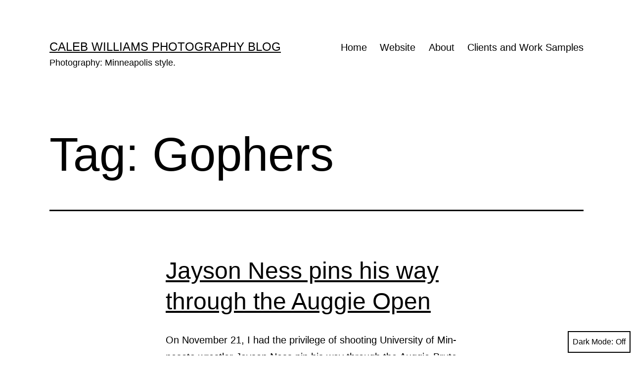

--- FILE ---
content_type: text/html; charset=UTF-8
request_url: https://blog.calebwilliamsphotography.com/tag/gophers/
body_size: 12693
content:
<!doctype html>
<html lang="en-US" class="respect-color-scheme-preference">
<head>
	<meta charset="UTF-8" />
	<meta name="viewport" content="width=device-width, initial-scale=1.0" />
	<title>Gophers - Caleb Williams Photography Blog</title>
<meta name='robots' content='max-image-preview:large' />
<link rel="alternate" type="application/rss+xml" title="Caleb Williams Photography Blog &raquo; Feed" href="https://blog.calebwilliamsphotography.com/feed/" />
<link rel="alternate" type="application/rss+xml" title="Caleb Williams Photography Blog &raquo; Comments Feed" href="https://blog.calebwilliamsphotography.com/comments/feed/" />
<link rel="alternate" type="application/rss+xml" title="Caleb Williams Photography Blog &raquo; Gophers Tag Feed" href="https://blog.calebwilliamsphotography.com/tag/gophers/feed/" />
<style id='wp-img-auto-sizes-contain-inline-css'>
img:is([sizes=auto i],[sizes^="auto," i]){contain-intrinsic-size:3000px 1500px}
/*# sourceURL=wp-img-auto-sizes-contain-inline-css */
</style>
<style id='wp-emoji-styles-inline-css'>

	img.wp-smiley, img.emoji {
		display: inline !important;
		border: none !important;
		box-shadow: none !important;
		height: 1em !important;
		width: 1em !important;
		margin: 0 0.07em !important;
		vertical-align: -0.1em !important;
		background: none !important;
		padding: 0 !important;
	}
/*# sourceURL=wp-emoji-styles-inline-css */
</style>
<style id='wp-block-library-inline-css'>
:root{--wp-block-synced-color:#7a00df;--wp-block-synced-color--rgb:122,0,223;--wp-bound-block-color:var(--wp-block-synced-color);--wp-editor-canvas-background:#ddd;--wp-admin-theme-color:#007cba;--wp-admin-theme-color--rgb:0,124,186;--wp-admin-theme-color-darker-10:#006ba1;--wp-admin-theme-color-darker-10--rgb:0,107,160.5;--wp-admin-theme-color-darker-20:#005a87;--wp-admin-theme-color-darker-20--rgb:0,90,135;--wp-admin-border-width-focus:2px}@media (min-resolution:192dpi){:root{--wp-admin-border-width-focus:1.5px}}.wp-element-button{cursor:pointer}:root .has-very-light-gray-background-color{background-color:#eee}:root .has-very-dark-gray-background-color{background-color:#313131}:root .has-very-light-gray-color{color:#eee}:root .has-very-dark-gray-color{color:#313131}:root .has-vivid-green-cyan-to-vivid-cyan-blue-gradient-background{background:linear-gradient(135deg,#00d084,#0693e3)}:root .has-purple-crush-gradient-background{background:linear-gradient(135deg,#34e2e4,#4721fb 50%,#ab1dfe)}:root .has-hazy-dawn-gradient-background{background:linear-gradient(135deg,#faaca8,#dad0ec)}:root .has-subdued-olive-gradient-background{background:linear-gradient(135deg,#fafae1,#67a671)}:root .has-atomic-cream-gradient-background{background:linear-gradient(135deg,#fdd79a,#004a59)}:root .has-nightshade-gradient-background{background:linear-gradient(135deg,#330968,#31cdcf)}:root .has-midnight-gradient-background{background:linear-gradient(135deg,#020381,#2874fc)}:root{--wp--preset--font-size--normal:16px;--wp--preset--font-size--huge:42px}.has-regular-font-size{font-size:1em}.has-larger-font-size{font-size:2.625em}.has-normal-font-size{font-size:var(--wp--preset--font-size--normal)}.has-huge-font-size{font-size:var(--wp--preset--font-size--huge)}.has-text-align-center{text-align:center}.has-text-align-left{text-align:left}.has-text-align-right{text-align:right}.has-fit-text{white-space:nowrap!important}#end-resizable-editor-section{display:none}.aligncenter{clear:both}.items-justified-left{justify-content:flex-start}.items-justified-center{justify-content:center}.items-justified-right{justify-content:flex-end}.items-justified-space-between{justify-content:space-between}.screen-reader-text{border:0;clip-path:inset(50%);height:1px;margin:-1px;overflow:hidden;padding:0;position:absolute;width:1px;word-wrap:normal!important}.screen-reader-text:focus{background-color:#ddd;clip-path:none;color:#444;display:block;font-size:1em;height:auto;left:5px;line-height:normal;padding:15px 23px 14px;text-decoration:none;top:5px;width:auto;z-index:100000}html :where(.has-border-color){border-style:solid}html :where([style*=border-top-color]){border-top-style:solid}html :where([style*=border-right-color]){border-right-style:solid}html :where([style*=border-bottom-color]){border-bottom-style:solid}html :where([style*=border-left-color]){border-left-style:solid}html :where([style*=border-width]){border-style:solid}html :where([style*=border-top-width]){border-top-style:solid}html :where([style*=border-right-width]){border-right-style:solid}html :where([style*=border-bottom-width]){border-bottom-style:solid}html :where([style*=border-left-width]){border-left-style:solid}html :where(img[class*=wp-image-]){height:auto;max-width:100%}:where(figure){margin:0 0 1em}html :where(.is-position-sticky){--wp-admin--admin-bar--position-offset:var(--wp-admin--admin-bar--height,0px)}@media screen and (max-width:600px){html :where(.is-position-sticky){--wp-admin--admin-bar--position-offset:0px}}

/*# sourceURL=wp-block-library-inline-css */
</style><style id='global-styles-inline-css'>
:root{--wp--preset--aspect-ratio--square: 1;--wp--preset--aspect-ratio--4-3: 4/3;--wp--preset--aspect-ratio--3-4: 3/4;--wp--preset--aspect-ratio--3-2: 3/2;--wp--preset--aspect-ratio--2-3: 2/3;--wp--preset--aspect-ratio--16-9: 16/9;--wp--preset--aspect-ratio--9-16: 9/16;--wp--preset--color--black: #000000;--wp--preset--color--cyan-bluish-gray: #abb8c3;--wp--preset--color--white: #FFFFFF;--wp--preset--color--pale-pink: #f78da7;--wp--preset--color--vivid-red: #cf2e2e;--wp--preset--color--luminous-vivid-orange: #ff6900;--wp--preset--color--luminous-vivid-amber: #fcb900;--wp--preset--color--light-green-cyan: #7bdcb5;--wp--preset--color--vivid-green-cyan: #00d084;--wp--preset--color--pale-cyan-blue: #8ed1fc;--wp--preset--color--vivid-cyan-blue: #0693e3;--wp--preset--color--vivid-purple: #9b51e0;--wp--preset--color--dark-gray: #28303D;--wp--preset--color--gray: #39414D;--wp--preset--color--green: #D1E4DD;--wp--preset--color--blue: #D1DFE4;--wp--preset--color--purple: #D1D1E4;--wp--preset--color--red: #E4D1D1;--wp--preset--color--orange: #E4DAD1;--wp--preset--color--yellow: #EEEADD;--wp--preset--gradient--vivid-cyan-blue-to-vivid-purple: linear-gradient(135deg,rgb(6,147,227) 0%,rgb(155,81,224) 100%);--wp--preset--gradient--light-green-cyan-to-vivid-green-cyan: linear-gradient(135deg,rgb(122,220,180) 0%,rgb(0,208,130) 100%);--wp--preset--gradient--luminous-vivid-amber-to-luminous-vivid-orange: linear-gradient(135deg,rgb(252,185,0) 0%,rgb(255,105,0) 100%);--wp--preset--gradient--luminous-vivid-orange-to-vivid-red: linear-gradient(135deg,rgb(255,105,0) 0%,rgb(207,46,46) 100%);--wp--preset--gradient--very-light-gray-to-cyan-bluish-gray: linear-gradient(135deg,rgb(238,238,238) 0%,rgb(169,184,195) 100%);--wp--preset--gradient--cool-to-warm-spectrum: linear-gradient(135deg,rgb(74,234,220) 0%,rgb(151,120,209) 20%,rgb(207,42,186) 40%,rgb(238,44,130) 60%,rgb(251,105,98) 80%,rgb(254,248,76) 100%);--wp--preset--gradient--blush-light-purple: linear-gradient(135deg,rgb(255,206,236) 0%,rgb(152,150,240) 100%);--wp--preset--gradient--blush-bordeaux: linear-gradient(135deg,rgb(254,205,165) 0%,rgb(254,45,45) 50%,rgb(107,0,62) 100%);--wp--preset--gradient--luminous-dusk: linear-gradient(135deg,rgb(255,203,112) 0%,rgb(199,81,192) 50%,rgb(65,88,208) 100%);--wp--preset--gradient--pale-ocean: linear-gradient(135deg,rgb(255,245,203) 0%,rgb(182,227,212) 50%,rgb(51,167,181) 100%);--wp--preset--gradient--electric-grass: linear-gradient(135deg,rgb(202,248,128) 0%,rgb(113,206,126) 100%);--wp--preset--gradient--midnight: linear-gradient(135deg,rgb(2,3,129) 0%,rgb(40,116,252) 100%);--wp--preset--gradient--purple-to-yellow: linear-gradient(160deg, #D1D1E4 0%, #EEEADD 100%);--wp--preset--gradient--yellow-to-purple: linear-gradient(160deg, #EEEADD 0%, #D1D1E4 100%);--wp--preset--gradient--green-to-yellow: linear-gradient(160deg, #D1E4DD 0%, #EEEADD 100%);--wp--preset--gradient--yellow-to-green: linear-gradient(160deg, #EEEADD 0%, #D1E4DD 100%);--wp--preset--gradient--red-to-yellow: linear-gradient(160deg, #E4D1D1 0%, #EEEADD 100%);--wp--preset--gradient--yellow-to-red: linear-gradient(160deg, #EEEADD 0%, #E4D1D1 100%);--wp--preset--gradient--purple-to-red: linear-gradient(160deg, #D1D1E4 0%, #E4D1D1 100%);--wp--preset--gradient--red-to-purple: linear-gradient(160deg, #E4D1D1 0%, #D1D1E4 100%);--wp--preset--font-size--small: 18px;--wp--preset--font-size--medium: 20px;--wp--preset--font-size--large: 24px;--wp--preset--font-size--x-large: 42px;--wp--preset--font-size--extra-small: 16px;--wp--preset--font-size--normal: 20px;--wp--preset--font-size--extra-large: 40px;--wp--preset--font-size--huge: 96px;--wp--preset--font-size--gigantic: 144px;--wp--preset--spacing--20: 0.44rem;--wp--preset--spacing--30: 0.67rem;--wp--preset--spacing--40: 1rem;--wp--preset--spacing--50: 1.5rem;--wp--preset--spacing--60: 2.25rem;--wp--preset--spacing--70: 3.38rem;--wp--preset--spacing--80: 5.06rem;--wp--preset--shadow--natural: 6px 6px 9px rgba(0, 0, 0, 0.2);--wp--preset--shadow--deep: 12px 12px 50px rgba(0, 0, 0, 0.4);--wp--preset--shadow--sharp: 6px 6px 0px rgba(0, 0, 0, 0.2);--wp--preset--shadow--outlined: 6px 6px 0px -3px rgb(255, 255, 255), 6px 6px rgb(0, 0, 0);--wp--preset--shadow--crisp: 6px 6px 0px rgb(0, 0, 0);}:where(.is-layout-flex){gap: 0.5em;}:where(.is-layout-grid){gap: 0.5em;}body .is-layout-flex{display: flex;}.is-layout-flex{flex-wrap: wrap;align-items: center;}.is-layout-flex > :is(*, div){margin: 0;}body .is-layout-grid{display: grid;}.is-layout-grid > :is(*, div){margin: 0;}:where(.wp-block-columns.is-layout-flex){gap: 2em;}:where(.wp-block-columns.is-layout-grid){gap: 2em;}:where(.wp-block-post-template.is-layout-flex){gap: 1.25em;}:where(.wp-block-post-template.is-layout-grid){gap: 1.25em;}.has-black-color{color: var(--wp--preset--color--black) !important;}.has-cyan-bluish-gray-color{color: var(--wp--preset--color--cyan-bluish-gray) !important;}.has-white-color{color: var(--wp--preset--color--white) !important;}.has-pale-pink-color{color: var(--wp--preset--color--pale-pink) !important;}.has-vivid-red-color{color: var(--wp--preset--color--vivid-red) !important;}.has-luminous-vivid-orange-color{color: var(--wp--preset--color--luminous-vivid-orange) !important;}.has-luminous-vivid-amber-color{color: var(--wp--preset--color--luminous-vivid-amber) !important;}.has-light-green-cyan-color{color: var(--wp--preset--color--light-green-cyan) !important;}.has-vivid-green-cyan-color{color: var(--wp--preset--color--vivid-green-cyan) !important;}.has-pale-cyan-blue-color{color: var(--wp--preset--color--pale-cyan-blue) !important;}.has-vivid-cyan-blue-color{color: var(--wp--preset--color--vivid-cyan-blue) !important;}.has-vivid-purple-color{color: var(--wp--preset--color--vivid-purple) !important;}.has-black-background-color{background-color: var(--wp--preset--color--black) !important;}.has-cyan-bluish-gray-background-color{background-color: var(--wp--preset--color--cyan-bluish-gray) !important;}.has-white-background-color{background-color: var(--wp--preset--color--white) !important;}.has-pale-pink-background-color{background-color: var(--wp--preset--color--pale-pink) !important;}.has-vivid-red-background-color{background-color: var(--wp--preset--color--vivid-red) !important;}.has-luminous-vivid-orange-background-color{background-color: var(--wp--preset--color--luminous-vivid-orange) !important;}.has-luminous-vivid-amber-background-color{background-color: var(--wp--preset--color--luminous-vivid-amber) !important;}.has-light-green-cyan-background-color{background-color: var(--wp--preset--color--light-green-cyan) !important;}.has-vivid-green-cyan-background-color{background-color: var(--wp--preset--color--vivid-green-cyan) !important;}.has-pale-cyan-blue-background-color{background-color: var(--wp--preset--color--pale-cyan-blue) !important;}.has-vivid-cyan-blue-background-color{background-color: var(--wp--preset--color--vivid-cyan-blue) !important;}.has-vivid-purple-background-color{background-color: var(--wp--preset--color--vivid-purple) !important;}.has-black-border-color{border-color: var(--wp--preset--color--black) !important;}.has-cyan-bluish-gray-border-color{border-color: var(--wp--preset--color--cyan-bluish-gray) !important;}.has-white-border-color{border-color: var(--wp--preset--color--white) !important;}.has-pale-pink-border-color{border-color: var(--wp--preset--color--pale-pink) !important;}.has-vivid-red-border-color{border-color: var(--wp--preset--color--vivid-red) !important;}.has-luminous-vivid-orange-border-color{border-color: var(--wp--preset--color--luminous-vivid-orange) !important;}.has-luminous-vivid-amber-border-color{border-color: var(--wp--preset--color--luminous-vivid-amber) !important;}.has-light-green-cyan-border-color{border-color: var(--wp--preset--color--light-green-cyan) !important;}.has-vivid-green-cyan-border-color{border-color: var(--wp--preset--color--vivid-green-cyan) !important;}.has-pale-cyan-blue-border-color{border-color: var(--wp--preset--color--pale-cyan-blue) !important;}.has-vivid-cyan-blue-border-color{border-color: var(--wp--preset--color--vivid-cyan-blue) !important;}.has-vivid-purple-border-color{border-color: var(--wp--preset--color--vivid-purple) !important;}.has-vivid-cyan-blue-to-vivid-purple-gradient-background{background: var(--wp--preset--gradient--vivid-cyan-blue-to-vivid-purple) !important;}.has-light-green-cyan-to-vivid-green-cyan-gradient-background{background: var(--wp--preset--gradient--light-green-cyan-to-vivid-green-cyan) !important;}.has-luminous-vivid-amber-to-luminous-vivid-orange-gradient-background{background: var(--wp--preset--gradient--luminous-vivid-amber-to-luminous-vivid-orange) !important;}.has-luminous-vivid-orange-to-vivid-red-gradient-background{background: var(--wp--preset--gradient--luminous-vivid-orange-to-vivid-red) !important;}.has-very-light-gray-to-cyan-bluish-gray-gradient-background{background: var(--wp--preset--gradient--very-light-gray-to-cyan-bluish-gray) !important;}.has-cool-to-warm-spectrum-gradient-background{background: var(--wp--preset--gradient--cool-to-warm-spectrum) !important;}.has-blush-light-purple-gradient-background{background: var(--wp--preset--gradient--blush-light-purple) !important;}.has-blush-bordeaux-gradient-background{background: var(--wp--preset--gradient--blush-bordeaux) !important;}.has-luminous-dusk-gradient-background{background: var(--wp--preset--gradient--luminous-dusk) !important;}.has-pale-ocean-gradient-background{background: var(--wp--preset--gradient--pale-ocean) !important;}.has-electric-grass-gradient-background{background: var(--wp--preset--gradient--electric-grass) !important;}.has-midnight-gradient-background{background: var(--wp--preset--gradient--midnight) !important;}.has-small-font-size{font-size: var(--wp--preset--font-size--small) !important;}.has-medium-font-size{font-size: var(--wp--preset--font-size--medium) !important;}.has-large-font-size{font-size: var(--wp--preset--font-size--large) !important;}.has-x-large-font-size{font-size: var(--wp--preset--font-size--x-large) !important;}
/*# sourceURL=global-styles-inline-css */
</style>

<style id='classic-theme-styles-inline-css'>
/*! This file is auto-generated */
.wp-block-button__link{color:#fff;background-color:#32373c;border-radius:9999px;box-shadow:none;text-decoration:none;padding:calc(.667em + 2px) calc(1.333em + 2px);font-size:1.125em}.wp-block-file__button{background:#32373c;color:#fff;text-decoration:none}
/*# sourceURL=/wp-includes/css/classic-themes.min.css */
</style>
<link rel='stylesheet' id='twenty-twenty-one-custom-color-overrides-css' href='https://blog.calebwilliamsphotography.com/wp-content/themes/twentytwentyone/assets/css/custom-color-overrides.css?ver=2.5' media='all' />
<style id='twenty-twenty-one-custom-color-overrides-inline-css'>
:root .editor-styles-wrapper{--global--color-background: #ffffff;--global--color-primary: #000;--global--color-secondary: #000;--button--color-background: #000;--button--color-text-hover: #000;}
.is-dark-theme.is-dark-theme .editor-styles-wrapper { --global--color-background: var(--global--color-dark-gray); --global--color-primary: var(--global--color-light-gray); --global--color-secondary: var(--global--color-light-gray); --button--color-text: var(--global--color-background); --button--color-text-hover: var(--global--color-secondary); --button--color-text-active: var(--global--color-secondary); --button--color-background: var(--global--color-secondary); --button--color-background-active: var(--global--color-background); --global--color-border: #9ea1a7; --table--stripes-border-color: rgba(240, 240, 240, 0.15); --table--stripes-background-color: rgba(240, 240, 240, 0.15); }
/*# sourceURL=twenty-twenty-one-custom-color-overrides-inline-css */
</style>
<link rel='stylesheet' id='twenty-twenty-one-style-css' href='https://blog.calebwilliamsphotography.com/wp-content/themes/twentytwentyone/style.css?ver=2.5' media='all' />
<style id='twenty-twenty-one-style-inline-css'>
:root{--global--color-background: #ffffff;--global--color-primary: #000;--global--color-secondary: #000;--button--color-background: #000;--button--color-text-hover: #000;}
/*# sourceURL=twenty-twenty-one-style-inline-css */
</style>
<link rel='stylesheet' id='twenty-twenty-one-print-style-css' href='https://blog.calebwilliamsphotography.com/wp-content/themes/twentytwentyone/assets/css/print.css?ver=2.5' media='print' />
<link rel='stylesheet' id='tt1-dark-mode-css' href='https://blog.calebwilliamsphotography.com/wp-content/themes/twentytwentyone/assets/css/style-dark-mode.css?ver=2.5' media='all' />
<style id='wp-typography-custom-inline-css'>
sup{vertical-align: 60%;font-size: 75%;line-height: 100%}sub{vertical-align: -10%;font-size: 75%;line-height: 100%}.amp{font-family: Baskerville, "Goudy Old Style", "Palatino", "Book Antiqua", "Warnock Pro", serif;font-weight: normal;font-style: italic;font-size: 1.1em;line-height: 1em}.caps{font-size: 90%}.dquo{margin-left:-.40em}.quo{margin-left:-.2em}
/*# sourceURL=wp-typography-custom-inline-css */
</style>
<style id='wp-typography-safari-font-workaround-inline-css'>
body {-webkit-font-feature-settings: "liga";font-feature-settings: "liga";-ms-font-feature-settings: normal;}
/*# sourceURL=wp-typography-safari-font-workaround-inline-css */
</style>
<script id="twenty-twenty-one-ie11-polyfills-js-after">
( Element.prototype.matches && Element.prototype.closest && window.NodeList && NodeList.prototype.forEach ) || document.write( '<script src="https://blog.calebwilliamsphotography.com/wp-content/themes/twentytwentyone/assets/js/polyfills.js?ver=2.5"></scr' + 'ipt>' );
//# sourceURL=twenty-twenty-one-ie11-polyfills-js-after
</script>
<script src="https://blog.calebwilliamsphotography.com/wp-content/themes/twentytwentyone/assets/js/primary-navigation.js?ver=2.5" id="twenty-twenty-one-primary-navigation-script-js" defer data-wp-strategy="defer"></script>
<link rel="https://api.w.org/" href="https://blog.calebwilliamsphotography.com/wp-json/" /><link rel="alternate" title="JSON" type="application/json" href="https://blog.calebwilliamsphotography.com/wp-json/wp/v2/tags/23" /><link rel="EditURI" type="application/rsd+xml" title="RSD" href="https://blog.calebwilliamsphotography.com/xmlrpc.php?rsd" />
<meta name="generator" content="WordPress 6.9" />
<style id="custom-background-css">
body.custom-background { background-color: #ffffff; }
</style>
	</head>

<body class="archive tag tag-gophers tag-23 custom-background wp-embed-responsive wp-theme-twentytwentyone is-light-theme has-background-white no-js hfeed has-main-navigation">
<div id="page" class="site">
	<a class="skip-link screen-reader-text" href="#content">
		Skip to content	</a>

	
<header id="masthead" class="site-header has-title-and-tagline has-menu">

	

<div class="site-branding">

	
						<p class="site-title"><a href="https://blog.calebwilliamsphotography.com/" rel="home">Caleb Williams Photography Blog</a></p>
			
			<p class="site-description">
			Photography: Minneapolis style.		</p>
	</div><!-- .site-branding -->
	
	<nav id="site-navigation" class="primary-navigation" aria-label="Primary menu">
		<div class="menu-button-container">
			<button id="primary-mobile-menu" class="button" aria-controls="primary-menu-list" aria-expanded="false">
				<span class="dropdown-icon open">Menu					<svg class="svg-icon" width="24" height="24" aria-hidden="true" role="img" focusable="false" viewBox="0 0 24 24" fill="none" xmlns="http://www.w3.org/2000/svg"><path fill-rule="evenodd" clip-rule="evenodd" d="M4.5 6H19.5V7.5H4.5V6ZM4.5 12H19.5V13.5H4.5V12ZM19.5 18H4.5V19.5H19.5V18Z" fill="currentColor"/></svg>				</span>
				<span class="dropdown-icon close">Close					<svg class="svg-icon" width="24" height="24" aria-hidden="true" role="img" focusable="false" viewBox="0 0 24 24" fill="none" xmlns="http://www.w3.org/2000/svg"><path fill-rule="evenodd" clip-rule="evenodd" d="M12 10.9394L5.53033 4.46973L4.46967 5.53039L10.9393 12.0001L4.46967 18.4697L5.53033 19.5304L12 13.0607L18.4697 19.5304L19.5303 18.4697L13.0607 12.0001L19.5303 5.53039L18.4697 4.46973L12 10.9394Z" fill="currentColor"/></svg>				</span>
			</button><!-- #primary-mobile-menu -->
		</div><!-- .menu-button-container -->
		<div class="primary-menu-container"><ul id="primary-menu-list" class="menu-wrapper"><li id="menu-item-1177" class="menu-item menu-item-type-custom menu-item-object-custom menu-item-home menu-item-1177"><a href="http://blog.calebwilliamsphotography.com/">Home</a></li>
<li id="menu-item-1179" class="menu-item menu-item-type-post_type menu-item-object-page menu-item-1179"><a href="https://blog.calebwilliamsphotography.com/website/">Website</a></li>
<li id="menu-item-1180" class="menu-item menu-item-type-post_type menu-item-object-page menu-item-1180"><a href="https://blog.calebwilliamsphotography.com/about/">About</a></li>
<li id="menu-item-1181" class="menu-item menu-item-type-post_type menu-item-object-page menu-item-1181"><a href="https://blog.calebwilliamsphotography.com/clients-and-work-samples/">Clients and Work Samples</a></li>
</ul></div>	</nav><!-- #site-navigation -->
	
</header><!-- #masthead -->

	<div id="content" class="site-content">
		<div id="primary" class="content-area">
			<main id="main" class="site-main">


	<header class="page-header alignwide">
		<h1 class="page-title">Tag: <span>Gophers</span></h1>			</header><!-- .page-header -->

					
<article id="post-322" class="post-322 post type-post status-publish format-standard hentry category-augsburg category-caleb-williams category-featured-photo category-miac category-sports category-wrestling tag-augsburg tag-golden-gophers tag-gophers tag-jayson-ness tag-paul-bjorkstrand tag-university-of-minnesota tag-wrestling entry">

	
<header class="entry-header">
	<h2 class="entry-title default-max-width"><a href="https://blog.calebwilliamsphotography.com/2010/01/13/jayson-ness-pins-his-way-through-the-auggie-open/">Jayson Ness pins his way through the Auggie Open</a></h2></header><!-- .entry-header -->

	<div class="entry-content">
		<p>On No­vem­ber 21, I had the priv­i­lege of shoot­ing Uni­ver­si­ty of Min­neso­ta wrestler Jayson Ness pin his way through the Aug­gie-Brute-Adi­­das Open at Augs­burg Col­lege in Min­neapo­lis, Minn. Ness — the sec­ond-ranked wrestler in <span class="caps">NCAA</span> Di­vi­sion I and three-time All-Amer­i­­can — had no prob­lems with his Di­vi­sion <span class="caps">II</span> and <span class="caps">III</span> and <span class="caps">NAIA</span> opponents.</p>
	</div><!-- .entry-content -->

	<footer class="entry-footer default-max-width">
		<span class="posted-on">Published <time class="entry-date published updated" datetime="2010-01-13T13:12:03-06:00">January 13, 2010</time></span><div class="post-taxonomies"><span class="cat-links">Categorized as <a href="https://blog.calebwilliamsphotography.com/category/miac/augsburg/" rel="category tag">Augsburg</a>, <a href="https://blog.calebwilliamsphotography.com/category/caleb-williams/" rel="category tag">Caleb Williams</a>, <a href="https://blog.calebwilliamsphotography.com/category/featured-photo/" rel="category tag">Featured Photo</a>, <a href="https://blog.calebwilliamsphotography.com/category/miac/" rel="category tag">MIAC</a>, <a href="https://blog.calebwilliamsphotography.com/category/sports/" rel="category tag">Sports</a>, <a href="https://blog.calebwilliamsphotography.com/category/sports/wrestling/" rel="category tag">Wrestling</a> </span><span class="tags-links">Tagged <a href="https://blog.calebwilliamsphotography.com/tag/augsburg/" rel="tag">Augsburg</a>, <a href="https://blog.calebwilliamsphotography.com/tag/golden-gophers/" rel="tag">Golden Gophers</a>, <a href="https://blog.calebwilliamsphotography.com/tag/gophers/" rel="tag">Gophers</a>, <a href="https://blog.calebwilliamsphotography.com/tag/jayson-ness/" rel="tag">Jayson Ness</a>, <a href="https://blog.calebwilliamsphotography.com/tag/paul-bjorkstrand/" rel="tag">Paul Bjorkstrand</a>, <a href="https://blog.calebwilliamsphotography.com/tag/university-of-minnesota/" rel="tag">University of Minnesota</a>, <a href="https://blog.calebwilliamsphotography.com/tag/wrestling/" rel="tag">Wrestling</a></span></div>	</footer><!-- .entry-footer -->
</article><!-- #post-${ID} -->
	
	

			</main><!-- #main -->
		</div><!-- #primary -->
	</div><!-- #content -->

	
	<aside class="widget-area">
		<section id="search-3" class="widget widget_search"><h2 class="widget-title">Seach the&nbsp;Blog</h2><form role="search"  method="get" class="search-form" action="https://blog.calebwilliamsphotography.com/">
	<label for="search-form-1">Search&hellip;</label>
	<input type="search" id="search-form-1" class="search-field" value="" name="s" />
	<input type="submit" class="search-submit" value="Search" />
</form>
</section><section id="categories-3" class="widget widget_categories"><h2 class="widget-title">Categories</h2><nav aria-label="Categories">
			<ul>
					<li class="cat-item cat-item-47"><a href="https://blog.calebwilliamsphotography.com/category/2012-366/">2012: 366</a>
</li>
	<li class="cat-item cat-item-86"><a href="https://blog.calebwilliamsphotography.com/category/sports/wrestling/2013-national-championships/">2013 National Championships</a>
</li>
	<li class="cat-item cat-item-6"><a href="https://blog.calebwilliamsphotography.com/category/miac/augsburg/">Augsburg</a>
</li>
	<li class="cat-item cat-item-10"><a href="https://blog.calebwilliamsphotography.com/category/sports/baseball/">Baseball</a>
</li>
	<li class="cat-item cat-item-100"><a href="https://blog.calebwilliamsphotography.com/category/miac/bethel/">Bethel</a>
</li>
	<li class="cat-item cat-item-3"><a href="https://blog.calebwilliamsphotography.com/category/caleb-williams/">Caleb Williams</a>
</li>
	<li class="cat-item cat-item-13"><a href="https://blog.calebwilliamsphotography.com/category/caleb-williams/cwms/">CWMS</a>
</li>
	<li class="cat-item cat-item-8"><a href="https://blog.calebwilliamsphotography.com/category/featured-photo/">Featured Photo</a>
</li>
	<li class="cat-item cat-item-15"><a href="https://blog.calebwilliamsphotography.com/category/sports/football/">Football</a>
</li>
	<li class="cat-item cat-item-99"><a href="https://blog.calebwilliamsphotography.com/category/sports/golf/">Golf</a>
</li>
	<li class="cat-item cat-item-46"><a href="https://blog.calebwilliamsphotography.com/category/sports/ice-hockey/">Ice Hockey</a>
</li>
	<li class="cat-item cat-item-7"><a href="https://blog.calebwilliamsphotography.com/category/mctc/">MCTC</a>
</li>
	<li class="cat-item cat-item-16"><a href="https://blog.calebwilliamsphotography.com/category/miac/">MIAC</a>
</li>
	<li class="cat-item cat-item-4"><a href="https://blog.calebwilliamsphotography.com/category/photography/">Photography</a>
</li>
	<li class="cat-item cat-item-19"><a href="https://blog.calebwilliamsphotography.com/category/photoshelter/">PhotoShelter</a>
</li>
	<li class="cat-item cat-item-5"><a href="https://blog.calebwilliamsphotography.com/category/site/">Site</a>
</li>
	<li class="cat-item cat-item-14"><a href="https://blog.calebwilliamsphotography.com/category/sports/">Sports</a>
</li>
	<li class="cat-item cat-item-96"><a href="https://blog.calebwilliamsphotography.com/category/miac/stbens/">St. Benedict</a>
</li>
	<li class="cat-item cat-item-9"><a href="https://blog.calebwilliamsphotography.com/category/miac/st-olaf/">St. Olaf</a>
</li>
	<li class="cat-item cat-item-11"><a href="https://blog.calebwilliamsphotography.com/category/st-paul-saints/">St. Paul Saints</a>
</li>
	<li class="cat-item cat-item-56"><a href="https://blog.calebwilliamsphotography.com/category/miac/st-thomas-miac/">St. Thomas</a>
</li>
	<li class="cat-item cat-item-1"><a href="https://blog.calebwilliamsphotography.com/category/uncategorized/">Uncategorized</a>
</li>
	<li class="cat-item cat-item-20"><a href="https://blog.calebwilliamsphotography.com/category/university-of-minnesota/">University of Minnesota</a>
</li>
	<li class="cat-item cat-item-12"><a href="https://blog.calebwilliamsphotography.com/category/video/">Video</a>
</li>
	<li class="cat-item cat-item-17"><a href="https://blog.calebwilliamsphotography.com/category/sports/volleyball/">Volleyball</a>
</li>
	<li class="cat-item cat-item-45"><a href="https://blog.calebwilliamsphotography.com/category/wcha/">WCHA</a>
</li>
	<li class="cat-item cat-item-18"><a href="https://blog.calebwilliamsphotography.com/category/sports/wrestling/">Wrestling</a>
</li>
			</ul>

			</nav></section><section id="tag_cloud-3" class="widget widget_tag_cloud"><h2 class="widget-title">Tags</h2><nav aria-label="Tags"><div class="tagcloud"><a href="https://blog.calebwilliamsphotography.com/tag/alex-case/" class="tag-cloud-link tag-link-102 tag-link-position-1" style="font-size: 8pt;" aria-label="Alex Case (1 item)">Alex Case</a>
<a href="https://blog.calebwilliamsphotography.com/tag/amber-cerrillos/" class="tag-cloud-link tag-link-94 tag-link-position-2" style="font-size: 8pt;" aria-label="Amber Cerrillos (1 item)">Amber Cerrillos</a>
<a href="https://blog.calebwilliamsphotography.com/tag/andy-witzel/" class="tag-cloud-link tag-link-39 tag-link-position-3" style="font-size: 14.461538461538pt;" aria-label="Andy Witzel (3 items)">Andy Witzel</a>
<a href="https://blog.calebwilliamsphotography.com/tag/ashley-peper/" class="tag-cloud-link tag-link-105 tag-link-position-4" style="font-size: 8pt;" aria-label="Ashley Peper (1 item)">Ashley Peper</a>
<a href="https://blog.calebwilliamsphotography.com/tag/augsburg/" class="tag-cloud-link tag-link-114 tag-link-position-5" style="font-size: 22pt;" aria-label="Augsburg (8 items)">Augsburg</a>
<a href="https://blog.calebwilliamsphotography.com/tag/austin-gessell/" class="tag-cloud-link tag-link-77 tag-link-position-6" style="font-size: 8pt;" aria-label="Austin Gessell (1 item)">Austin Gessell</a>
<a href="https://blog.calebwilliamsphotography.com/tag/ben-henle/" class="tag-cloud-link tag-link-111 tag-link-position-7" style="font-size: 8pt;" aria-label="Ben Henle (1 item)">Ben Henle</a>
<a href="https://blog.calebwilliamsphotography.com/tag/brad-baus/" class="tag-cloud-link tag-link-37 tag-link-position-8" style="font-size: 11.876923076923pt;" aria-label="Brad Baus (2 items)">Brad Baus</a>
<a href="https://blog.calebwilliamsphotography.com/tag/brian-riley/" class="tag-cloud-link tag-link-76 tag-link-position-9" style="font-size: 8pt;" aria-label="Brian Riley (1 item)">Brian Riley</a>
<a href="https://blog.calebwilliamsphotography.com/tag/chad-bartschenfeld/" class="tag-cloud-link tag-link-112 tag-link-position-10" style="font-size: 8pt;" aria-label="Chad Bartschenfeld (1 item)">Chad Bartschenfeld</a>
<a href="https://blog.calebwilliamsphotography.com/tag/colleen-ourada/" class="tag-cloud-link tag-link-104 tag-link-position-11" style="font-size: 8pt;" aria-label="Colleen Ourada (1 item)">Colleen Ourada</a>
<a href="https://blog.calebwilliamsphotography.com/tag/ethan-schubert/" class="tag-cloud-link tag-link-79 tag-link-position-12" style="font-size: 8pt;" aria-label="Ethan Schubert (1 item)">Ethan Schubert</a>
<a href="https://blog.calebwilliamsphotography.com/tag/evan-guffey/" class="tag-cloud-link tag-link-113 tag-link-position-13" style="font-size: 8pt;" aria-label="Evan Guffey (1 item)">Evan Guffey</a>
<a href="https://blog.calebwilliamsphotography.com/tag/heather-kaluzniak/" class="tag-cloud-link tag-link-91 tag-link-position-14" style="font-size: 8pt;" aria-label="Heather Kaluzniak (1 item)">Heather Kaluzniak</a>
<a href="https://blog.calebwilliamsphotography.com/tag/helen-maroulis/" class="tag-cloud-link tag-link-106 tag-link-position-15" style="font-size: 8pt;" aria-label="Helen Maroulis (1 item)">Helen Maroulis</a>
<a href="https://blog.calebwilliamsphotography.com/tag/jacoby-bergeron/" class="tag-cloud-link tag-link-110 tag-link-position-16" style="font-size: 8pt;" aria-label="Jacoby Bergeron (1 item)">Jacoby Bergeron</a>
<a href="https://blog.calebwilliamsphotography.com/tag/jafari-vanier/" class="tag-cloud-link tag-link-32 tag-link-position-17" style="font-size: 16.615384615385pt;" aria-label="Jafari Vanier (4 items)">Jafari Vanier</a>
<a href="https://blog.calebwilliamsphotography.com/tag/james-neher/" class="tag-cloud-link tag-link-90 tag-link-position-18" style="font-size: 8pt;" aria-label="James Neher (1 item)">James Neher</a>
<a href="https://blog.calebwilliamsphotography.com/tag/jared-massey/" class="tag-cloud-link tag-link-38 tag-link-position-19" style="font-size: 18.338461538462pt;" aria-label="Jared Massey (5 items)">Jared Massey</a>
<a href="https://blog.calebwilliamsphotography.com/tag/jason-adams/" class="tag-cloud-link tag-link-34 tag-link-position-20" style="font-size: 16.615384615385pt;" aria-label="Jason Adams (4 items)">Jason Adams</a>
<a href="https://blog.calebwilliamsphotography.com/tag/jessica-lillquist/" class="tag-cloud-link tag-link-103 tag-link-position-21" style="font-size: 8pt;" aria-label="Jessica Lillquist (1 item)">Jessica Lillquist</a>
<a href="https://blog.calebwilliamsphotography.com/tag/jordan-roberts/" class="tag-cloud-link tag-link-117 tag-link-position-22" style="font-size: 11.876923076923pt;" aria-label="Jordan Roberts (2 items)">Jordan Roberts</a>
<a href="https://blog.calebwilliamsphotography.com/tag/josh-roberts/" class="tag-cloud-link tag-link-31 tag-link-position-23" style="font-size: 18.338461538462pt;" aria-label="Josh Roberts (5 items)">Josh Roberts</a>
<a href="https://blog.calebwilliamsphotography.com/tag/katie-huff/" class="tag-cloud-link tag-link-93 tag-link-position-24" style="font-size: 8pt;" aria-label="Katie Huff (1 item)">Katie Huff</a>
<a href="https://blog.calebwilliamsphotography.com/tag/lucas-murray/" class="tag-cloud-link tag-link-33 tag-link-position-25" style="font-size: 11.876923076923pt;" aria-label="Lucas Murray (2 items)">Lucas Murray</a>
<a href="https://blog.calebwilliamsphotography.com/tag/mark-matzek/" class="tag-cloud-link tag-link-28 tag-link-position-26" style="font-size: 18.338461538462pt;" aria-label="Mark Matzek (5 items)">Mark Matzek</a>
<a href="https://blog.calebwilliamsphotography.com/tag/matt-berens/" class="tag-cloud-link tag-link-83 tag-link-position-27" style="font-size: 11.876923076923pt;" aria-label="Matt Berens (2 items)">Matt Berens</a>
<a href="https://blog.calebwilliamsphotography.com/tag/matt-hechsel/" class="tag-cloud-link tag-link-107 tag-link-position-28" style="font-size: 8pt;" aria-label="Matt Hechsel (1 item)">Matt Hechsel</a>
<a href="https://blog.calebwilliamsphotography.com/tag/matthias-ellis/" class="tag-cloud-link tag-link-88 tag-link-position-29" style="font-size: 8pt;" aria-label="Matthias Ellis (1 item)">Matthias Ellis</a>
<a href="https://blog.calebwilliamsphotography.com/tag/mike-durbin/" class="tag-cloud-link tag-link-95 tag-link-position-30" style="font-size: 8pt;" aria-label="Mike Durbin (1 item)">Mike Durbin</a>
<a href="https://blog.calebwilliamsphotography.com/tag/mike-fuenffinger/" class="tag-cloud-link tag-link-87 tag-link-position-31" style="font-size: 8pt;" aria-label="Mike Fuenffinger (1 item)">Mike Fuenffinger</a>
<a href="https://blog.calebwilliamsphotography.com/tag/mollie-gilberg/" class="tag-cloud-link tag-link-84 tag-link-position-32" style="font-size: 11.876923076923pt;" aria-label="Mollie Gilberg (2 items)">Mollie Gilberg</a>
<a href="https://blog.calebwilliamsphotography.com/tag/orlando-ponce/" class="tag-cloud-link tag-link-35 tag-link-position-33" style="font-size: 18.338461538462pt;" aria-label="Orlando Ponce (5 items)">Orlando Ponce</a>
<a href="https://blog.calebwilliamsphotography.com/tag/paul-bjorkstrand/" class="tag-cloud-link tag-link-22 tag-link-position-34" style="font-size: 20.923076923077pt;" aria-label="Paul Bjorkstrand (7 items)">Paul Bjorkstrand</a>
<a href="https://blog.calebwilliamsphotography.com/tag/piper-murray/" class="tag-cloud-link tag-link-92 tag-link-position-35" style="font-size: 8pt;" aria-label="Piper Murray (1 item)">Piper Murray</a>
<a href="https://blog.calebwilliamsphotography.com/tag/sarah-poppema/" class="tag-cloud-link tag-link-89 tag-link-position-36" style="font-size: 8pt;" aria-label="Sarah Poppema (1 item)">Sarah Poppema</a>
<a href="https://blog.calebwilliamsphotography.com/tag/sebastian-gardner/" class="tag-cloud-link tag-link-108 tag-link-position-37" style="font-size: 8pt;" aria-label="Sebastian Gardner (1 item)">Sebastian Gardner</a>
<a href="https://blog.calebwilliamsphotography.com/tag/steve-pfingsten/" class="tag-cloud-link tag-link-81 tag-link-position-38" style="font-size: 8pt;" aria-label="Steve Pfingsten (1 item)">Steve Pfingsten</a>
<a href="https://blog.calebwilliamsphotography.com/tag/tim-dunstan/" class="tag-cloud-link tag-link-78 tag-link-position-39" style="font-size: 8pt;" aria-label="Tim Dunstan (1 item)">Tim Dunstan</a>
<a href="https://blog.calebwilliamsphotography.com/tag/tyrell-martin/" class="tag-cloud-link tag-link-109 tag-link-position-40" style="font-size: 8pt;" aria-label="Tyrell Martin (1 item)">Tyrell Martin</a>
<a href="https://blog.calebwilliamsphotography.com/tag/university-of-minnesota/" class="tag-cloud-link tag-link-116 tag-link-position-41" style="font-size: 8pt;" aria-label="University of Minnesota (1 item)">University of Minnesota</a>
<a href="https://blog.calebwilliamsphotography.com/tag/vic-pilon/" class="tag-cloud-link tag-link-80 tag-link-position-42" style="font-size: 8pt;" aria-label="Vic Pilon (1 item)">Vic Pilon</a>
<a href="https://blog.calebwilliamsphotography.com/tag/wrestling/" class="tag-cloud-link tag-link-115 tag-link-position-43" style="font-size: 22pt;" aria-label="Wrestling (8 items)">Wrestling</a>
<a href="https://blog.calebwilliamsphotography.com/tag/zach-haskins/" class="tag-cloud-link tag-link-85 tag-link-position-44" style="font-size: 11.876923076923pt;" aria-label="Zach Haskins (2 items)">Zach Haskins</a>
<a href="https://blog.calebwilliamsphotography.com/tag/zach-molitor/" class="tag-cloud-link tag-link-36 tag-link-position-45" style="font-size: 18.338461538462pt;" aria-label="Zach Molitor (5 items)">Zach Molitor</a></div>
</nav></section><section id="archives-3" class="widget widget_archive"><h2 class="widget-title">Archive</h2>		<label class="screen-reader-text" for="archives-dropdown-3">Archive</label>
		<select id="archives-dropdown-3" name="archive-dropdown">
			
			<option value="">Select Month</option>
				<option value='https://blog.calebwilliamsphotography.com/2021/11/'> November 2021 &nbsp;(1)</option>
	<option value='https://blog.calebwilliamsphotography.com/2021/04/'> April 2021 &nbsp;(2)</option>
	<option value='https://blog.calebwilliamsphotography.com/2021/03/'> March 2021 &nbsp;(3)</option>
	<option value='https://blog.calebwilliamsphotography.com/2018/05/'> May 2018 &nbsp;(2)</option>
	<option value='https://blog.calebwilliamsphotography.com/2015/12/'> December 2015 &nbsp;(1)</option>
	<option value='https://blog.calebwilliamsphotography.com/2015/11/'> November 2015 &nbsp;(3)</option>
	<option value='https://blog.calebwilliamsphotography.com/2015/09/'> September 2015 &nbsp;(1)</option>
	<option value='https://blog.calebwilliamsphotography.com/2015/03/'> March 2015 &nbsp;(2)</option>
	<option value='https://blog.calebwilliamsphotography.com/2015/02/'> February 2015 &nbsp;(2)</option>
	<option value='https://blog.calebwilliamsphotography.com/2014/09/'> September 2014 &nbsp;(4)</option>
	<option value='https://blog.calebwilliamsphotography.com/2014/05/'> May 2014 &nbsp;(4)</option>
	<option value='https://blog.calebwilliamsphotography.com/2014/04/'> April 2014 &nbsp;(3)</option>
	<option value='https://blog.calebwilliamsphotography.com/2014/03/'> March 2014 &nbsp;(1)</option>
	<option value='https://blog.calebwilliamsphotography.com/2014/01/'> January 2014 &nbsp;(4)</option>
	<option value='https://blog.calebwilliamsphotography.com/2013/12/'> December 2013 &nbsp;(4)</option>
	<option value='https://blog.calebwilliamsphotography.com/2013/11/'> November 2013 &nbsp;(13)</option>
	<option value='https://blog.calebwilliamsphotography.com/2013/10/'> October 2013 &nbsp;(1)</option>
	<option value='https://blog.calebwilliamsphotography.com/2013/09/'> September 2013 &nbsp;(2)</option>
	<option value='https://blog.calebwilliamsphotography.com/2013/03/'> March 2013 &nbsp;(1)</option>
	<option value='https://blog.calebwilliamsphotography.com/2012/12/'> December 2012 &nbsp;(2)</option>
	<option value='https://blog.calebwilliamsphotography.com/2012/11/'> November 2012 &nbsp;(1)</option>
	<option value='https://blog.calebwilliamsphotography.com/2012/10/'> October 2012 &nbsp;(3)</option>
	<option value='https://blog.calebwilliamsphotography.com/2012/08/'> August 2012 &nbsp;(1)</option>
	<option value='https://blog.calebwilliamsphotography.com/2012/06/'> June 2012 &nbsp;(3)</option>
	<option value='https://blog.calebwilliamsphotography.com/2012/05/'> May 2012 &nbsp;(2)</option>
	<option value='https://blog.calebwilliamsphotography.com/2012/02/'> February 2012 &nbsp;(2)</option>
	<option value='https://blog.calebwilliamsphotography.com/2012/01/'> January 2012 &nbsp;(18)</option>
	<option value='https://blog.calebwilliamsphotography.com/2011/12/'> December 2011 &nbsp;(4)</option>
	<option value='https://blog.calebwilliamsphotography.com/2011/11/'> November 2011 &nbsp;(1)</option>
	<option value='https://blog.calebwilliamsphotography.com/2011/09/'> September 2011 &nbsp;(3)</option>
	<option value='https://blog.calebwilliamsphotography.com/2011/07/'> July 2011 &nbsp;(1)</option>
	<option value='https://blog.calebwilliamsphotography.com/2011/03/'> March 2011 &nbsp;(1)</option>
	<option value='https://blog.calebwilliamsphotography.com/2011/02/'> February 2011 &nbsp;(1)</option>
	<option value='https://blog.calebwilliamsphotography.com/2010/10/'> October 2010 &nbsp;(1)</option>
	<option value='https://blog.calebwilliamsphotography.com/2010/08/'> August 2010 &nbsp;(6)</option>
	<option value='https://blog.calebwilliamsphotography.com/2010/06/'> June 2010 &nbsp;(1)</option>
	<option value='https://blog.calebwilliamsphotography.com/2010/05/'> May 2010 &nbsp;(4)</option>
	<option value='https://blog.calebwilliamsphotography.com/2010/04/'> April 2010 &nbsp;(1)</option>
	<option value='https://blog.calebwilliamsphotography.com/2010/03/'> March 2010 &nbsp;(11)</option>
	<option value='https://blog.calebwilliamsphotography.com/2010/02/'> February 2010 &nbsp;(5)</option>
	<option value='https://blog.calebwilliamsphotography.com/2010/01/'> January 2010 &nbsp;(6)</option>
	<option value='https://blog.calebwilliamsphotography.com/2009/12/'> December 2009 &nbsp;(7)</option>
	<option value='https://blog.calebwilliamsphotography.com/2009/10/'> October 2009 &nbsp;(9)</option>
	<option value='https://blog.calebwilliamsphotography.com/2009/09/'> September 2009 &nbsp;(6)</option>
	<option value='https://blog.calebwilliamsphotography.com/2009/08/'> August 2009 &nbsp;(3)</option>
	<option value='https://blog.calebwilliamsphotography.com/2009/07/'> July 2009 &nbsp;(14)</option>
	<option value='https://blog.calebwilliamsphotography.com/2009/06/'> June 2009 &nbsp;(5)</option>
	<option value='https://blog.calebwilliamsphotography.com/2009/03/'> March 2009 &nbsp;(6)</option>
	<option value='https://blog.calebwilliamsphotography.com/2009/02/'> February 2009 &nbsp;(7)</option>

		</select>

			<script>
( ( dropdownId ) => {
	const dropdown = document.getElementById( dropdownId );
	function onSelectChange() {
		setTimeout( () => {
			if ( 'escape' === dropdown.dataset.lastkey ) {
				return;
			}
			if ( dropdown.value ) {
				document.location.href = dropdown.value;
			}
		}, 250 );
	}
	function onKeyUp( event ) {
		if ( 'Escape' === event.key ) {
			dropdown.dataset.lastkey = 'escape';
		} else {
			delete dropdown.dataset.lastkey;
		}
	}
	function onClick() {
		delete dropdown.dataset.lastkey;
	}
	dropdown.addEventListener( 'keyup', onKeyUp );
	dropdown.addEventListener( 'click', onClick );
	dropdown.addEventListener( 'change', onSelectChange );
})( "archives-dropdown-3" );

//# sourceURL=WP_Widget_Archives%3A%3Awidget
</script>
</section>	</aside><!-- .widget-area -->

	
	<footer id="colophon" class="site-footer">

				<div class="site-info">
			<div class="site-name">
																						<a href="https://blog.calebwilliamsphotography.com/">Caleb Williams Photography Blog</a>
																		</div><!-- .site-name -->

			
			<div class="powered-by">
				Proudly powered by <a href="https://wordpress.org/">WordPress</a>.			</div><!-- .powered-by -->

		</div><!-- .site-info -->
	</footer><!-- #colophon -->

</div><!-- #page -->

<script type="speculationrules">
{"prefetch":[{"source":"document","where":{"and":[{"href_matches":"/*"},{"not":{"href_matches":["/wp-*.php","/wp-admin/*","/wp-content/uploads/*","/wp-content/*","/wp-content/plugins/*","/wp-content/themes/twentytwentyone/*","/*\\?(.+)"]}},{"not":{"selector_matches":"a[rel~=\"nofollow\"]"}},{"not":{"selector_matches":".no-prefetch, .no-prefetch a"}}]},"eagerness":"conservative"}]}
</script>
<script>document.body.classList.remove("no-js");</script><button id="dark-mode-toggler" class="fixed-bottom" aria-pressed="false" onClick="toggleDarkMode()">Dark Mode: <span aria-hidden="true"></span></button>		<style>
			#dark-mode-toggler > span {
				margin-left: 5px;
			}
			#dark-mode-toggler > span::before {
				content: 'Off';
			}
			#dark-mode-toggler[aria-pressed="true"] > span::before {
				content: 'On';
			}
					</style>

		<script>function toggleDarkMode() { // jshint ignore:line
	var toggler = document.getElementById( 'dark-mode-toggler' );

	if ( 'false' === toggler.getAttribute( 'aria-pressed' ) ) {
		toggler.setAttribute( 'aria-pressed', 'true' );
		document.documentElement.classList.add( 'is-dark-theme' );
		document.body.classList.add( 'is-dark-theme' );
		window.localStorage.setItem( 'twentytwentyoneDarkMode', 'yes' );
	} else {
		toggler.setAttribute( 'aria-pressed', 'false' );
		document.documentElement.classList.remove( 'is-dark-theme' );
		document.body.classList.remove( 'is-dark-theme' );
		window.localStorage.setItem( 'twentytwentyoneDarkMode', 'no' );
	}
}

function twentytwentyoneIsDarkMode() {
	var isDarkMode = window.matchMedia( '(prefers-color-scheme: dark)' ).matches;

	if ( 'yes' === window.localStorage.getItem( 'twentytwentyoneDarkMode' ) ) {
		isDarkMode = true;
	} else if ( 'no' === window.localStorage.getItem( 'twentytwentyoneDarkMode' ) ) {
		isDarkMode = false;
	}

	return isDarkMode;
}

function darkModeInitialLoad() {
	var toggler = document.getElementById( 'dark-mode-toggler' ),
		isDarkMode = twentytwentyoneIsDarkMode();

	if ( isDarkMode ) {
		document.documentElement.classList.add( 'is-dark-theme' );
		document.body.classList.add( 'is-dark-theme' );
	} else {
		document.documentElement.classList.remove( 'is-dark-theme' );
		document.body.classList.remove( 'is-dark-theme' );
	}

	if ( toggler && isDarkMode ) {
		toggler.setAttribute( 'aria-pressed', 'true' );
	}
}

function darkModeRepositionTogglerOnScroll() {

	var toggler = document.getElementById( 'dark-mode-toggler' ),
		prevScroll = window.scrollY || document.documentElement.scrollTop,
		currentScroll,

		checkScroll = function() {
			currentScroll = window.scrollY || document.documentElement.scrollTop;
			if (
				currentScroll + ( window.innerHeight * 1.5 ) > document.body.clientHeight ||
				currentScroll < prevScroll
			) {
				toggler.classList.remove( 'hide' );
			} else if ( currentScroll > prevScroll && 250 < currentScroll ) {
				toggler.classList.add( 'hide' );
			}
			prevScroll = currentScroll;
		};

	if ( toggler ) {
		window.addEventListener( 'scroll', checkScroll );
	}
}

darkModeInitialLoad();
darkModeRepositionTogglerOnScroll();
</script>	<script>
	if ( -1 !== navigator.userAgent.indexOf( 'MSIE' ) || -1 !== navigator.appVersion.indexOf( 'Trident/' ) ) {
		document.body.classList.add( 'is-IE' );
	}
	</script>
	<script src="https://blog.calebwilliamsphotography.com/wp-content/themes/twentytwentyone/assets/js/dark-mode-toggler.js?ver=1.0.0" id="twentytwentyone-dark-mode-support-toggle-js"></script>
<script src="https://blog.calebwilliamsphotography.com/wp-content/themes/twentytwentyone/assets/js/editor-dark-mode-support.js?ver=1.0.0" id="twentytwentyone-editor-dark-mode-support-js"></script>
<script src="https://blog.calebwilliamsphotography.com/wp-content/themes/twentytwentyone/assets/js/responsive-embeds.js?ver=2.5" id="twenty-twenty-one-responsive-embeds-script-js"></script>
<script src="https://blog.calebwilliamsphotography.com/wp-content/plugins/wp-typography/js/clean-clipboard.min.js?ver=5.11.0" id="wp-typography-cleanup-clipboard-js"></script>
<script id="wp-emoji-settings" type="application/json">
{"baseUrl":"https://s.w.org/images/core/emoji/17.0.2/72x72/","ext":".png","svgUrl":"https://s.w.org/images/core/emoji/17.0.2/svg/","svgExt":".svg","source":{"concatemoji":"https://blog.calebwilliamsphotography.com/wp-includes/js/wp-emoji-release.min.js?ver=6.9"}}
</script>
<script type="module">
/*! This file is auto-generated */
const a=JSON.parse(document.getElementById("wp-emoji-settings").textContent),o=(window._wpemojiSettings=a,"wpEmojiSettingsSupports"),s=["flag","emoji"];function i(e){try{var t={supportTests:e,timestamp:(new Date).valueOf()};sessionStorage.setItem(o,JSON.stringify(t))}catch(e){}}function c(e,t,n){e.clearRect(0,0,e.canvas.width,e.canvas.height),e.fillText(t,0,0);t=new Uint32Array(e.getImageData(0,0,e.canvas.width,e.canvas.height).data);e.clearRect(0,0,e.canvas.width,e.canvas.height),e.fillText(n,0,0);const a=new Uint32Array(e.getImageData(0,0,e.canvas.width,e.canvas.height).data);return t.every((e,t)=>e===a[t])}function p(e,t){e.clearRect(0,0,e.canvas.width,e.canvas.height),e.fillText(t,0,0);var n=e.getImageData(16,16,1,1);for(let e=0;e<n.data.length;e++)if(0!==n.data[e])return!1;return!0}function u(e,t,n,a){switch(t){case"flag":return n(e,"\ud83c\udff3\ufe0f\u200d\u26a7\ufe0f","\ud83c\udff3\ufe0f\u200b\u26a7\ufe0f")?!1:!n(e,"\ud83c\udde8\ud83c\uddf6","\ud83c\udde8\u200b\ud83c\uddf6")&&!n(e,"\ud83c\udff4\udb40\udc67\udb40\udc62\udb40\udc65\udb40\udc6e\udb40\udc67\udb40\udc7f","\ud83c\udff4\u200b\udb40\udc67\u200b\udb40\udc62\u200b\udb40\udc65\u200b\udb40\udc6e\u200b\udb40\udc67\u200b\udb40\udc7f");case"emoji":return!a(e,"\ud83e\u1fac8")}return!1}function f(e,t,n,a){let r;const o=(r="undefined"!=typeof WorkerGlobalScope&&self instanceof WorkerGlobalScope?new OffscreenCanvas(300,150):document.createElement("canvas")).getContext("2d",{willReadFrequently:!0}),s=(o.textBaseline="top",o.font="600 32px Arial",{});return e.forEach(e=>{s[e]=t(o,e,n,a)}),s}function r(e){var t=document.createElement("script");t.src=e,t.defer=!0,document.head.appendChild(t)}a.supports={everything:!0,everythingExceptFlag:!0},new Promise(t=>{let n=function(){try{var e=JSON.parse(sessionStorage.getItem(o));if("object"==typeof e&&"number"==typeof e.timestamp&&(new Date).valueOf()<e.timestamp+604800&&"object"==typeof e.supportTests)return e.supportTests}catch(e){}return null}();if(!n){if("undefined"!=typeof Worker&&"undefined"!=typeof OffscreenCanvas&&"undefined"!=typeof URL&&URL.createObjectURL&&"undefined"!=typeof Blob)try{var e="postMessage("+f.toString()+"("+[JSON.stringify(s),u.toString(),c.toString(),p.toString()].join(",")+"));",a=new Blob([e],{type:"text/javascript"});const r=new Worker(URL.createObjectURL(a),{name:"wpTestEmojiSupports"});return void(r.onmessage=e=>{i(n=e.data),r.terminate(),t(n)})}catch(e){}i(n=f(s,u,c,p))}t(n)}).then(e=>{for(const n in e)a.supports[n]=e[n],a.supports.everything=a.supports.everything&&a.supports[n],"flag"!==n&&(a.supports.everythingExceptFlag=a.supports.everythingExceptFlag&&a.supports[n]);var t;a.supports.everythingExceptFlag=a.supports.everythingExceptFlag&&!a.supports.flag,a.supports.everything||((t=a.source||{}).concatemoji?r(t.concatemoji):t.wpemoji&&t.twemoji&&(r(t.twemoji),r(t.wpemoji)))});
//# sourceURL=https://blog.calebwilliamsphotography.com/wp-includes/js/wp-emoji-loader.min.js
</script>

</body>
</html>
